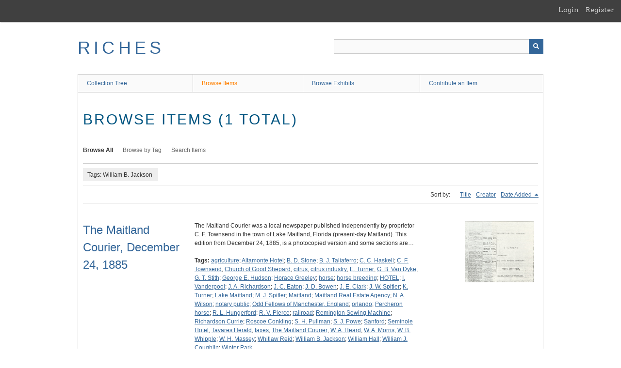

--- FILE ---
content_type: text/html; charset=utf-8
request_url: https://richesmi.cah.ucf.edu/omeka/items/browse?tags=William+B.+Jackson
body_size: 3373
content:
<!DOCTYPE html>
<html class="" lang="en-US">
<head>
    <meta charset="utf-8">
    <meta name="viewport" content="width=device-width, initial-scale=1" />
           
        <title>Browse Items &middot; RICHES</title>

    <link rel="alternate" type="application/rss+xml" title="Omeka RSS Feed" href="/omeka/items/browse?tags=William+B.+Jackson&amp;output=rss2" /><link rel="alternate" type="application/atom+xml" title="Omeka Atom Feed" href="/omeka/items/browse?tags=William+B.+Jackson&amp;output=atom" />
    <script async src="https://www.googletagmanager.com/gtag/js?id=G-8S9MQNYZED"></script>
<script>
  window.dataLayer = window.dataLayer || [];
  function gtag(){dataLayer.push(arguments);}
  gtag('js', new Date());

  gtag('config', "G-8S9MQNYZED");
</script>    <!-- Stylesheets -->
    <link href="/omeka/application/views/scripts/css/public.css?v=3.1.2" media="screen" rel="stylesheet" type="text/css" >
<link href="/omeka/plugins/GuestUser/views/public/css/guest-user.css?v=3.1.2" media="all" rel="stylesheet" type="text/css" >
<link href="//fonts.googleapis.com/css?family=Arvo:400" media="screen" rel="stylesheet" type="text/css" >
<link href="/omeka/application/views/scripts/css/admin-bar.css?v=3.1.2" media="screen" rel="stylesheet" type="text/css" >
<link href="/omeka/application/views/scripts/css/iconfonts.css?v=3.1.2" media="all" rel="stylesheet" type="text/css" >
<link href="/omeka/themes/theme-berlin/css/skeleton.css?v=3.1.2" media="all" rel="stylesheet" type="text/css" >
<link href="/omeka/themes/theme-berlin/css/style.css?v=3.1.2" media="all" rel="stylesheet" type="text/css" >    <!-- JavaScripts -->
                        <script type="text/javascript" src="//ajax.googleapis.com/ajax/libs/jquery/3.6.0/jquery.min.js"></script>
<script type="text/javascript">
    //<!--
    window.jQuery || document.write("<script type=\"text\/javascript\" src=\"\/omeka\/application\/views\/scripts\/javascripts\/vendor\/jquery.js?v=3.1.2\" charset=\"utf-8\"><\/script>")    //-->
</script>
<script type="text/javascript" src="//ajax.googleapis.com/ajax/libs/jqueryui/1.12.1/jquery-ui.min.js"></script>
<script type="text/javascript">
    //<!--
    window.jQuery.ui || document.write("<script type=\"text\/javascript\" src=\"\/omeka\/application\/views\/scripts\/javascripts\/vendor\/jquery-ui.js?v=3.1.2\" charset=\"utf-8\"><\/script>")    //-->
</script>
<script type="text/javascript" src="/omeka/application/views/scripts/javascripts/vendor/jquery.ui.touch-punch.js"></script>
<script type="text/javascript">
    //<!--
    jQuery.noConflict();    //-->
</script>
<script type="text/javascript" src="/omeka/plugins/GuestUser/views/public/javascripts/guest-user.js?v=3.1.2"></script>
<!--[if (gte IE 6)&(lte IE 8)]><script type="text/javascript" src="/omeka/application/views/scripts/javascripts/vendor/selectivizr.js?v=3.1.2"></script><![endif]-->
<script type="text/javascript" src="/omeka/application/views/scripts/javascripts/vendor/respond.js?v=3.1.2"></script>
<script type="text/javascript" src="/omeka/application/views/scripts/javascripts/vendor/jquery-accessibleMegaMenu.js?v=3.1.2"></script>
<script type="text/javascript" src="/omeka/themes/theme-berlin/javascripts/berlin.js?v=3.1.2"></script>
<script type="text/javascript" src="/omeka/application/views/scripts/javascripts/globals.js?v=3.1.2"></script></head>
 <body class="admin-bar items browse">
    <a href="#content" id="skipnav">Skip to main content</a>
    <nav id="admin-bar">

<ul class="navigation">
    <li>
        <a id="menu-guest-user-login" href="/omeka/guest-user/user/login">Login</a>
    </li>
    <li>
        <a id="menu-guest-user-register" href="/omeka/guest-user/user/register">Register</a>
    </li>
</ul></nav>
        <header role="banner">
            <div id='guest-user-register-info'></div>            <div id="site-title"><a href="https://richesmi.cah.ucf.edu/omeka" >RICHES</a>
</div>

            <div id="search-container" role="search">

                                <form id="search-form" name="search-form" action="/omeka/search" aria-label="Search" method="get">    <input type="text" name="query" id="query" value="" title="Query" aria-label="Query" aria-labelledby="search-form query">            <input type="hidden" name="query_type" value="keyword" id="query_type">                <input type="hidden" name="record_types[]" value="Item">                <input type="hidden" name="record_types[]" value="Collection">                <input type="hidden" name="record_types[]" value="Exhibit">                <button name="submit_search" id="submit_search" type="submit" value="Submit" title="Submit" class="button" aria-label="Submit" aria-labelledby="search-form submit_search"><span class="icon" aria-hidden="true"></span></button></form>
            </div>
        </header>

         <div id="primary-nav" role="navigation">
             <ul class="navigation">
    <li>
        <a href="/omeka/collection-tree">Collection Tree</a>
    </li>
    <li class="active">
        <a href="/omeka/items/browse">Browse Items</a>
    </li>
    <li>
        <a href="/omeka/exhibits">Browse Exhibits</a>
    </li>
    <li>
        <a href="/omeka/contribution">Contribute an Item</a>
    </li>
</ul>         </div>

         <div id="mobile-nav" role="navigation" aria-label="Mobile Navigation">
             <ul class="navigation">
    <li>
        <a href="/omeka/collection-tree">Collection Tree</a>
    </li>
    <li class="active">
        <a href="/omeka/items/browse">Browse Items</a>
    </li>
    <li>
        <a href="/omeka/exhibits">Browse Exhibits</a>
    </li>
    <li>
        <a href="/omeka/contribution">Contribute an Item</a>
    </li>
</ul>         </div>
        
    <div id="content" role="main" tabindex="-1">


<h1>Browse Items (1 total)</h1>

<nav class="items-nav navigation secondary-nav">
    <ul class="navigation">
    <li class="active">
        <a href="/omeka/items/browse">Browse All</a>
    </li>
    <li>
        <a href="/omeka/items/tags">Browse by Tag</a>
    </li>
    <li>
        <a href="/omeka/items/search">Search Items</a>
    </li>
</ul></nav>

<div id="item-filters"><ul><li class="tags">Tags: William B. Jackson</li></ul></div>


<div id="sort-links">
    <span class="sort-label">Sort by: </span><ul id="sort-links-list"><li  ><a href="/omeka/items/browse?tags=William+B.+Jackson&amp;sort_field=Dublin+Core%2CTitle" aria-label="Sort ascending Title" title="Sort ascending">Title <span role="presentation" class="sort-icon"></span></a></li><li  ><a href="/omeka/items/browse?tags=William+B.+Jackson&amp;sort_field=Dublin+Core%2CCreator" aria-label="Sort ascending Creator" title="Sort ascending">Creator <span role="presentation" class="sort-icon"></span></a></li><li class="sorting desc" ><a href="/omeka/items/browse?tags=William+B.+Jackson&amp;sort_field=added&amp;sort_dir=a" aria-label="Sorting descending Date Added" title="Sorting descending">Date Added <span role="presentation" class="sort-icon"></span></a></li></ul></div>


<div class="item record">
    <h2><a href="/omeka/items/show/6479" class="permalink">The Maitland Courier, December 24, 1885</a></h2>
    <div class="item-meta">
        <div class="item-img">
        <a href="/omeka/items/show/6479"><img src="https://richesmi.cah.ucf.edu/omeka/files/square_thumbnails/ae8ed676e2e8c3cff6d24de7535825e3.jpg" alt="MN00040.pdf" title="MN00040.pdf"></a>    </div>
    
        <div class="item-description">
        The Maitland Courier was a local newspaper published independently by proprietor C. F. Townsend in the town of Lake Maitland, Florida (present-day Maitland). This edition from December 24, 1885, is a photocopied version and some sections are…    </div>
    
        <div class="tags"><p><strong>Tags:</strong>
        <a href="/omeka/items/browse?tags=agriculture" rel="tag">agriculture</a>; <a href="/omeka/items/browse?tags=Altamonte+Hotel" rel="tag">Altamonte Hotel</a>; <a href="/omeka/items/browse?tags=B.+D.+Stone" rel="tag">B. D. Stone</a>; <a href="/omeka/items/browse?tags=B.+J.+Taliaferro" rel="tag">B. J. Taliaferro</a>; <a href="/omeka/items/browse?tags=C.+C.+Haskell" rel="tag">C. C. Haskell</a>; <a href="/omeka/items/browse?tags=C.+F.+Townsend" rel="tag">C. F. Townsend</a>; <a href="/omeka/items/browse?tags=Church+of+Good+Shepard" rel="tag">Church of Good Shepard</a>; <a href="/omeka/items/browse?tags=citrus" rel="tag">citrus</a>; <a href="/omeka/items/browse?tags=citrus+industry" rel="tag">citrus industry</a>; <a href="/omeka/items/browse?tags=E.+Turner" rel="tag">E. Turner</a>; <a href="/omeka/items/browse?tags=G.+B.+Van+Dyke" rel="tag">G. B. Van Dyke</a>; <a href="/omeka/items/browse?tags=G.+T.+Stith" rel="tag">G. T. Stith</a>; <a href="/omeka/items/browse?tags=George+E.+Hudson" rel="tag">George E. Hudson</a>; <a href="/omeka/items/browse?tags=Horace+Greeley" rel="tag">Horace Greeley</a>; <a href="/omeka/items/browse?tags=horse" rel="tag">horse</a>; <a href="/omeka/items/browse?tags=horse+breeding" rel="tag">horse breeding</a>; <a href="/omeka/items/browse?tags=HOTEL" rel="tag">HOTEL</a>; <a href="/omeka/items/browse?tags=I.+Vanderpool" rel="tag">I. Vanderpool</a>; <a href="/omeka/items/browse?tags=J.+A.+Richardson" rel="tag">J. A. Richardson</a>; <a href="/omeka/items/browse?tags=J.+C.+Eaton" rel="tag">J. C. Eaton</a>; <a href="/omeka/items/browse?tags=J.+D.+Bowen" rel="tag">J. D. Bowen</a>; <a href="/omeka/items/browse?tags=J.+E.+Clark" rel="tag">J. E. Clark</a>; <a href="/omeka/items/browse?tags=J.+W.+Spitler" rel="tag">J. W. Spitler</a>; <a href="/omeka/items/browse?tags=K.+Turner" rel="tag">K. Turner</a>; <a href="/omeka/items/browse?tags=Lake+Maitland" rel="tag">Lake Maitland</a>; <a href="/omeka/items/browse?tags=M.+J.+Spitler" rel="tag">M. J. Spitler</a>; <a href="/omeka/items/browse?tags=Maitland" rel="tag">Maitland</a>; <a href="/omeka/items/browse?tags=Maitland+Real+Estate+Agency" rel="tag">Maitland Real Estate Agency</a>; <a href="/omeka/items/browse?tags=N.+A.+Wilson" rel="tag">N. A. Wilson</a>; <a href="/omeka/items/browse?tags=notary+public" rel="tag">notary public</a>; <a href="/omeka/items/browse?tags=Odd+Fellows+of+Manchester%2C+England" rel="tag">Odd Fellows of Manchester, England</a>; <a href="/omeka/items/browse?tags=orlando" rel="tag">orlando</a>; <a href="/omeka/items/browse?tags=Percheron+horse" rel="tag">Percheron horse</a>; <a href="/omeka/items/browse?tags=R.+L.+Hungerford" rel="tag">R. L. Hungerford</a>; <a href="/omeka/items/browse?tags=R.+V.+Pierce" rel="tag">R. V. Pierce</a>; <a href="/omeka/items/browse?tags=railroad" rel="tag">railroad</a>; <a href="/omeka/items/browse?tags=Remington+Sewing+Machine" rel="tag">Remington Sewing Machine</a>; <a href="/omeka/items/browse?tags=Richardson+Currie" rel="tag">Richardson Currie</a>; <a href="/omeka/items/browse?tags=Roscoe+Conkling" rel="tag">Roscoe Conkling</a>; <a href="/omeka/items/browse?tags=S.+H.+Pullman" rel="tag">S. H. Pullman</a>; <a href="/omeka/items/browse?tags=S.+J.+Powe" rel="tag">S. J. Powe</a>; <a href="/omeka/items/browse?tags=Sanford" rel="tag">Sanford</a>; <a href="/omeka/items/browse?tags=Seminole+Hotel" rel="tag">Seminole Hotel</a>; <a href="/omeka/items/browse?tags=Tavares+Herald" rel="tag">Tavares Herald</a>; <a href="/omeka/items/browse?tags=taxes" rel="tag">taxes</a>; <a href="/omeka/items/browse?tags=The+Maitland+Courier" rel="tag">The Maitland Courier</a>; <a href="/omeka/items/browse?tags=W.+A.+Heard" rel="tag">W. A. Heard</a>; <a href="/omeka/items/browse?tags=W.+A.+Morris" rel="tag">W. A. Morris</a>; <a href="/omeka/items/browse?tags=W.+B.+Whipple" rel="tag">W. B. Whipple</a>; <a href="/omeka/items/browse?tags=W.+H.+Massey" rel="tag">W. H. Massey</a>; <a href="/omeka/items/browse?tags=Whitlaw+Reid" rel="tag">Whitlaw Reid</a>; <a href="/omeka/items/browse?tags=William+B.+Jackson" rel="tag">William B. Jackson</a>; <a href="/omeka/items/browse?tags=William+Hall" rel="tag">William Hall</a>; <a href="/omeka/items/browse?tags=William+J.+Coughlin" rel="tag">William J. Coughlin</a>; <a href="/omeka/items/browse?tags=Winter+Park" rel="tag">Winter Park</a></p>
    </div>
    
    
    </div><!-- end class="item-meta" -->
</div><!-- end class="item hentry" -->


<div id="outputs">
    <span class="outputs-label">Output Formats</span>
                <p id="output-format-list">
        <a href="/omeka/items/browse?tags=William+B.+Jackson&amp;output=atom">atom</a>, <a href="/omeka/items/browse?tags=William+B.+Jackson&amp;output=dc-rdf">dc-rdf</a>, <a href="/omeka/items/browse?tags=William+B.+Jackson&amp;output=dcmes-xml">dcmes-xml</a>, <a href="/omeka/items/browse?tags=William+B.+Jackson&amp;output=json">json</a>, <a href="/omeka/items/browse?tags=William+B.+Jackson&amp;output=omeka-xml">omeka-xml</a>, <a href="/omeka/items/browse?tags=William+B.+Jackson&amp;output=rss2">rss2</a>        </p>
    </div>


</div><!-- end content -->

<footer role="contentinfo">

    <div id="footer-content" class="center-div">
                        <nav><ul class="navigation">
    <li>
        <a href="/omeka/collection-tree">Collection Tree</a>
    </li>
    <li class="active">
        <a href="/omeka/items/browse">Browse Items</a>
    </li>
    <li>
        <a href="/omeka/exhibits">Browse Exhibits</a>
    </li>
    <li>
        <a href="/omeka/contribution">Contribute an Item</a>
    </li>
</ul></nav>
        <p>Proudly powered by <a href="http://omeka.org">Omeka</a>.</p>

    </div><!-- end footer-content -->

     
</footer>

<script type="text/javascript">
    jQuery(document).ready(function(){
        Omeka.showAdvancedForm();
        Omeka.skipNav();
        Omeka.megaMenu();
        Berlin.dropDown();
    });
</script>

</body>

</html>
